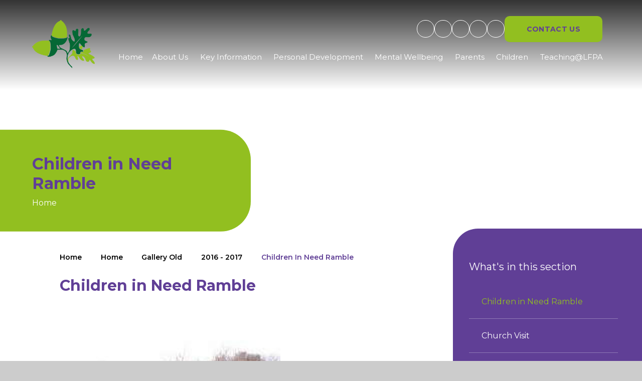

--- FILE ---
content_type: text/html
request_url: https://www.lakefarmpark.academy/children-in-need-ramble/
body_size: 67420
content:

<!DOCTYPE html>
<!--[if IE 7]><html class="no-ios no-js lte-ie9 lte-ie8 lte-ie7" lang="en" xml:lang="en"><![endif]-->
<!--[if IE 8]><html class="no-ios no-js lte-ie9 lte-ie8"  lang="en" xml:lang="en"><![endif]-->
<!--[if IE 9]><html class="no-ios no-js lte-ie9"  lang="en" xml:lang="en"><![endif]-->
<!--[if !IE]><!--> <html class="no-ios no-js"  lang="en" xml:lang="en"><!--<![endif]-->
	<head>
		<meta http-equiv="X-UA-Compatible" content="IE=edge" />
		<meta http-equiv="content-type" content="text/html; charset=utf-8"/>
		
		<link rel="canonical" href="https://www.lakefarmpark.academy/children-in-need-ramble">
		<script>window.FontAwesomeConfig = {showMissingIcons: false};</script><link rel="stylesheet" media="screen" href="https://cdn.juniperwebsites.co.uk/_includes/font-awesome/5.7.1/css/fa-web-font.css?cache=v4.6.56.3">
<script defer src="https://cdn.juniperwebsites.co.uk/_includes/font-awesome/5.7.1/js/fontawesome-all.min.js?cache=v4.6.56.3"></script>
<script defer src="https://cdn.juniperwebsites.co.uk/_includes/font-awesome/5.7.1/js/fa-v4-shims.min.js?cache=v4.6.56.3"></script>

		<title>Lake Farm Park Academy - Children in Need Ramble</title>
		
		<style type="text/css">
			:root {
				
				--col-pri: rgb(34, 34, 34);
				
				--col-sec: rgb(136, 136, 136);
				
			}
		</style>
		
<!--[if IE]>
<script>
console = {log:function(){return;}};
</script>
<![endif]-->

<script>
	var boolItemEditDisabled;
	var boolLanguageMode, boolLanguageEditOriginal;
	var boolViewingConnect;
	var boolConnectDashboard;
	var displayRegions = [];
	var intNewFileCount = 0;
	strItemType = "page";
	strSubItemType = "page";

	var featureSupport = {
		tagging: false,
		eventTagging: false
	};
	var boolLoggedIn = false;
boolAdminMode = false;
	var boolSuperUser = false;
strCookieBarStyle = 'bar';
	intParentPageID = "26";
	intCurrentItemID = 27;
	var intCurrentCatID = "";
boolIsHomePage = false;
	boolItemEditDisabled = true;
	boolLanguageEditOriginal=true;
	strCurrentLanguage='en-gb';	strFileAttachmentsUploadLocation = 'bottom';	boolViewingConnect = false;	boolConnectDashboard = false;	var objEditorComponentList = {};

</script>

<script src="https://cdn.juniperwebsites.co.uk/admin/_includes/js/mutation_events.min.js?cache=v4.6.56.3"></script>
<script src="https://cdn.juniperwebsites.co.uk/admin/_includes/js/jquery/jquery.js?cache=v4.6.56.3"></script>
<script src="https://cdn.juniperwebsites.co.uk/admin/_includes/js/jquery/jquery.prefilter.js?cache=v4.6.56.3"></script>
<script src="https://cdn.juniperwebsites.co.uk/admin/_includes/js/jquery/jquery.query.js?cache=v4.6.56.3"></script>
<script src="https://cdn.juniperwebsites.co.uk/admin/_includes/js/jquery/js.cookie.js?cache=v4.6.56.3"></script>
<script src="/_includes/editor/template-javascript.asp?cache=260112"></script>
<script src="/admin/_includes/js/functions/minified/functions.login.new.asp?cache=260112"></script>

  <script>

  </script>
<link rel="stylesheet" media="screen" href="https://cdn.juniperwebsites.co.uk/admin/ps-migration/build_assets/css/contentstyle.css?cache=v4.6.56.3">
<link href="https://www.lakefarmpark.academy/feeds/pages.asp?pid=27&lang=en" rel="alternate" type="application/rss+xml" title="Lake Farm Park Academy - Children in Need Ramble - Page Updates"><link href="https://www.lakefarmpark.academy/feeds/comments.asp?title=Children in Need Ramble&amp;item=page&amp;pid=27" rel="alternate" type="application/rss+xml" title="Lake Farm Park Academy - Children in Need Ramble - Page Comments"><link rel="stylesheet" media="screen" href="/_site/css/main.css?cache=260112">

	<link rel="stylesheet" href="/_site/css/print.css" type="text/css" media="print">
	<meta name="mobile-web-app-capable" content="yes">
	<meta name="apple-mobile-web-app-capable" content="yes">
	<meta name="viewport" content="width=device-width, initial-scale=1, minimum-scale=1, maximum-scale=1">
	<link rel="author" href="/humans.txt">
	<link href="https://fonts.googleapis.com/css?family=Open+Sans:400,400i,700,700i&display=swap" rel="stylesheet">
	<link rel="preconnect" href="https://fonts.googleapis.com">
	<link rel="preconnect" href="https://fonts.gstatic.com" crossorigin>
	<link href="https://fonts.googleapis.com/css2?family=Montserrat:wght@300;400;600;700&display=swap" rel="stylesheet">

	<script type="text/javascript">
	var iOS = ( navigator.userAgent.match(/(iPad|iPhone|iPod)/g) ? true : false );
	if (iOS) { $('html').removeClass('no-ios').addClass('ios'); }
	</script>


	
	<link rel="icon" href="/_site/data/files/images/logo/6F058CFBDDE12F0E8206EB857FB3B014.png">
	<style>
		:root {
			--pri: rgb(96, 63, 150);			
			--pri-text: rgb(255, 255, 255);
			--sec: rgb(146, 191, 32);			
			--sec-text: rgb(255, 255, 255);			
		}
	</style>
	<script type="text/javascript">
		let strFallbackPath = "/_site/data/files/images/logo/6F058CFBDDE12F0E8206EB857FB3B014.png";
	</script><link rel="stylesheet" media="screen" href="https://cdn.juniperwebsites.co.uk/_includes/css/content-blocks.css?cache=v4.6.56.3">
<link rel="stylesheet" media="screen" href="/_includes/css/cookie-colour.asp?cache=260112">
<link rel="stylesheet" media="screen" href="https://cdn.juniperwebsites.co.uk/_includes/css/cookies.css?cache=v4.6.56.3">
<link rel="stylesheet" media="screen" href="https://cdn.juniperwebsites.co.uk/_includes/css/cookies.advanced.css?cache=v4.6.56.3">
<link rel="stylesheet" media="screen" href="https://cdn.juniperwebsites.co.uk/_includes/css/overlord.css?cache=v4.6.56.3">
<link rel="stylesheet" media="screen" href="https://cdn.juniperwebsites.co.uk/_includes/css/templates.css?cache=v4.6.56.3">
<link rel="stylesheet" media="screen" href="/_site/css/attachments.css?cache=260112">
<link rel="stylesheet" media="screen" href="/_site/css/templates.css?cache=260112">
<style>#print_me { display: none;}</style><script src="https://cdn.juniperwebsites.co.uk/admin/_includes/js/modernizr.js?cache=v4.6.56.3"></script>

        <meta property="og:site_name" content="Lake Farm Park Academy" />
        <meta property="og:title" content="Children in Need Ramble" />
        <meta property="og:image" content="https://www.lakefarmpark.academy/_site/images/design/thumbnail.jpg" />
        <meta property="og:type" content="website" />
        <meta property="twitter:card" content="summary" />
</head>


    <body>


<div id="print_me"></div>
<div class="mason mason--inner mason--hidewm">

	<section class="access">
		<a class="access__anchor" name="header"></a>
		<a class="access__link" href="#content">Skip to content &darr;</a>
	</section>
	

	<header class="header" data-header="fixed flex" data-menu="flex">



		
		<section class="menu">
			<button class="reset__button cover mobile__menu__bg" data-remove=".mason--menu"></button>
			
			<div class="menu__extras">
				<!-- Menu Extras -->
				<ul class="reset__ul icon-links__list"><li> <a href="https://rdweb.theparkfederation.org/RDWeb/Pages/en-GB/login.aspx?ReturnUrl=/RDWeb/Pages/en-GB/Default.aspx" class="icon-container" target="_blank" title="Visit Remote Staff Access"> <div class="icon"> <i class="fas fa-user-lock"></i> </div> </a></li><li> <a href="https://accounts.google.com/v3/signin/identifier?continue=https%3A%2F%2Fmail.google.com%2Fmail%2F&flowEntry=ServiceLogin&flowName=GlifWebSignIn&hd=theparkfederation.org&ifkv=ATuJsjwTxqJYU6CraCznmsSEAMxTCSHVy2sNc9RyVVlBEhCEykbfN5QiELhAXlEDvn1m_IRxYVqxGA&ltmpl=default&rip=1&sacu=1&service=mail&dsh=S2047012998%3A1709719228289944&theme=mn#identifier" class="icon-container" target="_blank" title="Visit Staff Email"> <div class="icon"> <i class='fas fa-envelope'></i> </div> </a></li><li> <a href="https://www.instagram.com/lakefarmparkacademy/?fbclid=IwZXh0bgNhZW0CMTEAAR3OwPnPEKROKW2_jpWagFciPUQmEXKhpp6xldY2zD4H0PVPaDXdGhLo8sQ_aem_pFy_7qvHRwo2WT8NSspBMg" class="icon-container" target="_blank" title="Visit Instagram"> <div class="icon"> <i class='fab fa-instagram'></i> </div> </a></li></ul>
				<div class="search__container inline">
					<div class="search__container__flex">
						<form method="post" action="/search/default.asp?pid=0" class="menu__extras__form block">
							<button class="menu__extras__submit reset__button" type="submit" name="Search"><i class="fal fa-search"></i></button>
							<input class="menu__extras__input cover f__display" type="text" name="searchValue" title="search" placeholder="Search Site..."></input>
						</form>					
					</div>
					<button data-toggle=".mason--find" class="find__button reset__button circle inline"><i class="fas fa-search"></i></button>
				</div>
				<div class="translate-container">

					<div class="translate__item icon" title="Google Translate"><button class="translate__button reset__button icon" data-toggle=".mason--translate" name="Translate Website" aria-hidden="true"><i class="fas fa-globe-americas"></i></button><div class="translate__widget"><div class="translate__container" id="g_translate"></div><script src="//translate.google.com/translate_a/element.js?cb=googleTranslate"></script><script>function googleTranslate() {new google.translate.TranslateElement({pageLanguage: 'en',layout: google.translate.TranslateElement}, 'g_translate');}</script></div></div>
				</div>
				<div class="link"><div class="button__link"><a href="/page/?title=Contact+Details&amp;pid=14" class="link__link"><span>Contact Us</span></a></div></div>
			</div>
			<nav class="menu__sidebar">
				<ul class="menu__list reset__ul"><li class="menu__list__item menu__list__item--page_1 menu__list__item--selected"><a class="menu__list__item__link reset__a block" id="page_1" href="/"><span>Home</span><span class="dropdown__icon"><i class="fas fa-angle-down"></i></span></a><button aria-hidden="true" title="View pages within Home" class="menu__list__item__button reset__button" data-tab=".menu__list__item--page_1--expand"><span class="dropdown__icon"><i class="fas fa-angle-down"></i></span></button></li><li class="menu__list__item menu__list__item--page_18 menu__list__item--subitems"><a class="menu__list__item__link reset__a block" id="page_18" href="/topic/about-us"><span>About Us</span><span class="dropdown__icon"><i class="fas fa-angle-down"></i></span></a><button aria-hidden="true" title="View pages within About Us" class="menu__list__item__button reset__button" data-tab=".menu__list__item--page_18--expand"><span class="dropdown__icon"><i class="fas fa-angle-down"></i></span></button><ul class="menu__list__item__sub"><li class="menu__list__item menu__list__item--page_20"><a class="menu__list__item__link reset__a block" id="page_20" href="/welcome"><span>Welcome</span><span class="dropdown__icon"><i class="fas fa-angle-down"></i></span></a><button aria-hidden="true" title="View pages within Welcome" class="menu__list__item__button reset__button" data-tab=".menu__list__item--page_20--expand"><span class="dropdown__icon"><i class="fas fa-angle-down"></i></span></button></li><li class="menu__list__item menu__list__item--page_19"><a class="menu__list__item__link reset__a block" id="page_19" href="/contact-details"><span>Contact Details</span><span class="dropdown__icon"><i class="fas fa-angle-down"></i></span></a><button aria-hidden="true" title="View pages within Contact Details" class="menu__list__item__button reset__button" data-tab=".menu__list__item--page_19--expand"><span class="dropdown__icon"><i class="fas fa-angle-down"></i></span></button></li><li class="menu__list__item menu__list__item--page_21"><a class="menu__list__item__link reset__a block" id="page_21" href="/page/?title=Who%27s+Who&amp;pid=21"><span>Who's Who</span><span class="dropdown__icon"><i class="fas fa-angle-down"></i></span></a><button aria-hidden="true" title="View pages within Who's Who" class="menu__list__item__button reset__button" data-tab=".menu__list__item--page_21--expand"><span class="dropdown__icon"><i class="fas fa-angle-down"></i></span></button></li></ul></li><li class="menu__list__item menu__list__item--page_73 menu__list__item--subitems"><a class="menu__list__item__link reset__a block" id="page_73" href="/topic/key-information"><span>Key Information</span><span class="dropdown__icon"><i class="fas fa-angle-down"></i></span></a><button aria-hidden="true" title="View pages within Key Information" class="menu__list__item__button reset__button" data-tab=".menu__list__item--page_73--expand"><span class="dropdown__icon"><i class="fas fa-angle-down"></i></span></button><ul class="menu__list__item__sub"><li class="menu__list__item menu__list__item--page_85"><a class="menu__list__item__link reset__a block" id="page_85" href="/admissions"><span>Admissions</span><span class="dropdown__icon"><i class="fas fa-angle-down"></i></span></a><button aria-hidden="true" title="View pages within Admissions" class="menu__list__item__button reset__button" data-tab=".menu__list__item--page_85--expand"><span class="dropdown__icon"><i class="fas fa-angle-down"></i></span></button></li><li class="menu__list__item menu__list__item--page_84"><a class="menu__list__item__link reset__a block" id="page_84" href="/attendance"><span>Attendance</span><span class="dropdown__icon"><i class="fas fa-angle-down"></i></span></a><button aria-hidden="true" title="View pages within Attendance" class="menu__list__item__button reset__button" data-tab=".menu__list__item--page_84--expand"><span class="dropdown__icon"><i class="fas fa-angle-down"></i></span></button></li><li class="menu__list__item menu__list__item--page_78"><a class="menu__list__item__link reset__a block" id="page_78" href="/british-values"><span>British Values</span><span class="dropdown__icon"><i class="fas fa-angle-down"></i></span></a><button aria-hidden="true" title="View pages within British Values" class="menu__list__item__button reset__button" data-tab=".menu__list__item--page_78--expand"><span class="dropdown__icon"><i class="fas fa-angle-down"></i></span></button></li><li class="menu__list__item menu__list__item--page_79"><a class="menu__list__item__link reset__a block" id="page_79" href="/contingency-plan"><span>Contingency Plan</span><span class="dropdown__icon"><i class="fas fa-angle-down"></i></span></a><button aria-hidden="true" title="View pages within Contingency Plan" class="menu__list__item__button reset__button" data-tab=".menu__list__item--page_79--expand"><span class="dropdown__icon"><i class="fas fa-angle-down"></i></span></button></li><li class="menu__list__item menu__list__item--page_86"><a class="menu__list__item__link reset__a block" id="page_86" href="/governors"><span>Governors</span><span class="dropdown__icon"><i class="fas fa-angle-down"></i></span></a><button aria-hidden="true" title="View pages within Governors" class="menu__list__item__button reset__button" data-tab=".menu__list__item--page_86--expand"><span class="dropdown__icon"><i class="fas fa-angle-down"></i></span></button></li><li class="menu__list__item menu__list__item--page_88"><a class="menu__list__item__link reset__a block" id="page_88" href="/ofsted-and-performance-data"><span>Ofsted and Performance Data</span><span class="dropdown__icon"><i class="fas fa-angle-down"></i></span></a><button aria-hidden="true" title="View pages within Ofsted and Performance Data" class="menu__list__item__button reset__button" data-tab=".menu__list__item--page_88--expand"><span class="dropdown__icon"><i class="fas fa-angle-down"></i></span></button></li><li class="menu__list__item menu__list__item--page_91"><a class="menu__list__item__link reset__a block" id="page_91" href="/page/?title=Pupil+Premium&amp;pid=91"><span>Pupil Premium</span><span class="dropdown__icon"><i class="fas fa-angle-down"></i></span></a><button aria-hidden="true" title="View pages within Pupil Premium" class="menu__list__item__button reset__button" data-tab=".menu__list__item--page_91--expand"><span class="dropdown__icon"><i class="fas fa-angle-down"></i></span></button></li><li class="menu__list__item menu__list__item--page_83"><a class="menu__list__item__link reset__a block" id="page_83" href="/pe-and-sport-premium"><span>PE and Sport Premium</span><span class="dropdown__icon"><i class="fas fa-angle-down"></i></span></a><button aria-hidden="true" title="View pages within PE and Sport Premium" class="menu__list__item__button reset__button" data-tab=".menu__list__item--page_83--expand"><span class="dropdown__icon"><i class="fas fa-angle-down"></i></span></button></li><li class="menu__list__item menu__list__item--page_92"><a class="menu__list__item__link reset__a block" id="page_92" href="/policies-risk-assessment"><span>Policies &amp; Risk Assessment</span><span class="dropdown__icon"><i class="fas fa-angle-down"></i></span></a><button aria-hidden="true" title="View pages within Policies &amp; Risk Assessment" class="menu__list__item__button reset__button" data-tab=".menu__list__item--page_92--expand"><span class="dropdown__icon"><i class="fas fa-angle-down"></i></span></button></li><li class="menu__list__item menu__list__item--page_74"><a class="menu__list__item__link reset__a block" id="page_74" href="/recovery-curriculum"><span>Recovery Curriculum</span><span class="dropdown__icon"><i class="fas fa-angle-down"></i></span></a><button aria-hidden="true" title="View pages within Recovery Curriculum" class="menu__list__item__button reset__button" data-tab=".menu__list__item--page_74--expand"><span class="dropdown__icon"><i class="fas fa-angle-down"></i></span></button></li><li class="menu__list__item menu__list__item--page_87"><a class="menu__list__item__link reset__a block" id="page_87" href="/safeguarding-2"><span>Safeguarding</span><span class="dropdown__icon"><i class="fas fa-angle-down"></i></span></a><button aria-hidden="true" title="View pages within Safeguarding" class="menu__list__item__button reset__button" data-tab=".menu__list__item--page_87--expand"><span class="dropdown__icon"><i class="fas fa-angle-down"></i></span></button></li><li class="menu__list__item menu__list__item--page_80"><a class="menu__list__item__link reset__a block" id="page_80" href="/school-values"><span>School Values</span><span class="dropdown__icon"><i class="fas fa-angle-down"></i></span></a><button aria-hidden="true" title="View pages within School Values" class="menu__list__item__button reset__button" data-tab=".menu__list__item--page_80--expand"><span class="dropdown__icon"><i class="fas fa-angle-down"></i></span></button></li><li class="menu__list__item menu__list__item--page_89"><a class="menu__list__item__link reset__a block" id="page_89" href="/sen"><span>SEN</span><span class="dropdown__icon"><i class="fas fa-angle-down"></i></span></a><button aria-hidden="true" title="View pages within SEN" class="menu__list__item__button reset__button" data-tab=".menu__list__item--page_89--expand"><span class="dropdown__icon"><i class="fas fa-angle-down"></i></span></button></li><li class="menu__list__item menu__list__item--page_90"><a class="menu__list__item__link reset__a block" id="page_90" href="/the-specialist-resource-provision-srp"><span>The Specialist Resource Provision (SRP)</span><span class="dropdown__icon"><i class="fas fa-angle-down"></i></span></a><button aria-hidden="true" title="View pages within The Specialist Resource Provision (SRP)" class="menu__list__item__button reset__button" data-tab=".menu__list__item--page_90--expand"><span class="dropdown__icon"><i class="fas fa-angle-down"></i></span></button></li><li class="menu__list__item menu__list__item--page_191"><a class="menu__list__item__link reset__a block" id="page_191" href="/page/?title=Sustainability&amp;pid=191"><span>Sustainability</span><span class="dropdown__icon"><i class="fas fa-angle-down"></i></span></a><button aria-hidden="true" title="View pages within Sustainability" class="menu__list__item__button reset__button" data-tab=".menu__list__item--page_191--expand"><span class="dropdown__icon"><i class="fas fa-angle-down"></i></span></button></li></ul></li><li class="menu__list__item menu__list__item--page_57 menu__list__item--subitems"><a class="menu__list__item__link reset__a block" id="page_57" href="/topic/curriculum"><span>Personal Development</span><span class="dropdown__icon"><i class="fas fa-angle-down"></i></span></a><button aria-hidden="true" title="View pages within Personal Development" class="menu__list__item__button reset__button" data-tab=".menu__list__item--page_57--expand"><span class="dropdown__icon"><i class="fas fa-angle-down"></i></span></button><ul class="menu__list__item__sub"><li class="menu__list__item menu__list__item--page_58"><a class="menu__list__item__link reset__a block" id="page_58" href="/introduction"><span>Introduction</span><span class="dropdown__icon"><i class="fas fa-angle-down"></i></span></a><button aria-hidden="true" title="View pages within Introduction" class="menu__list__item__button reset__button" data-tab=".menu__list__item--page_58--expand"><span class="dropdown__icon"><i class="fas fa-angle-down"></i></span></button></li><li class="menu__list__item menu__list__item--page_72"><a class="menu__list__item__link reset__a block" id="page_72" href="/curriculum-intent-implementation-and-impact-statem"><span>Curriculum Intent, Implementation and Impact Statements</span><span class="dropdown__icon"><i class="fas fa-angle-down"></i></span></a><button aria-hidden="true" title="View pages within Curriculum Intent, Implementation and Impact Statements" class="menu__list__item__button reset__button" data-tab=".menu__list__item--page_72--expand"><span class="dropdown__icon"><i class="fas fa-angle-down"></i></span></button></li><li class="menu__list__item menu__list__item--page_61"><a class="menu__list__item__link reset__a block" id="page_61" href="/curriculum-maps-1"><span>Curriculum Maps</span><span class="dropdown__icon"><i class="fas fa-angle-down"></i></span></a><button aria-hidden="true" title="View pages within Curriculum Maps" class="menu__list__item__button reset__button" data-tab=".menu__list__item--page_61--expand"><span class="dropdown__icon"><i class="fas fa-angle-down"></i></span></button></li><li class="menu__list__item menu__list__item--page_70"><a class="menu__list__item__link reset__a block" id="page_70" href="/long-term-curriculum-overviews"><span>Long Term Curriculum Overviews</span><span class="dropdown__icon"><i class="fas fa-angle-down"></i></span></a><button aria-hidden="true" title="View pages within Long Term Curriculum Overviews" class="menu__list__item__button reset__button" data-tab=".menu__list__item--page_70--expand"><span class="dropdown__icon"><i class="fas fa-angle-down"></i></span></button></li><li class="menu__list__item menu__list__item--page_60"><a class="menu__list__item__link reset__a block" id="page_60" href="/phonics"><span>Phonics</span><span class="dropdown__icon"><i class="fas fa-angle-down"></i></span></a><button aria-hidden="true" title="View pages within Phonics" class="menu__list__item__button reset__button" data-tab=".menu__list__item--page_60--expand"><span class="dropdown__icon"><i class="fas fa-angle-down"></i></span></button></li><li class="menu__list__item menu__list__item--page_71"><a class="menu__list__item__link reset__a block" id="page_71" href="/subject-policies"><span>Subject Policies</span><span class="dropdown__icon"><i class="fas fa-angle-down"></i></span></a><button aria-hidden="true" title="View pages within Subject Policies" class="menu__list__item__button reset__button" data-tab=".menu__list__item--page_71--expand"><span class="dropdown__icon"><i class="fas fa-angle-down"></i></span></button></li><li class="menu__list__item menu__list__item--page_59"><a class="menu__list__item__link reset__a block" id="page_59" href="/reading-links"><span>Reading Links</span><span class="dropdown__icon"><i class="fas fa-angle-down"></i></span></a><button aria-hidden="true" title="View pages within Reading Links" class="menu__list__item__button reset__button" data-tab=".menu__list__item--page_59--expand"><span class="dropdown__icon"><i class="fas fa-angle-down"></i></span></button></li></ul></li><li class="menu__list__item menu__list__item--page_93 menu__list__item--subitems"><a class="menu__list__item__link reset__a block" id="page_93" href="/topic/mental-wellbeing"><span>Mental Wellbeing</span><span class="dropdown__icon"><i class="fas fa-angle-down"></i></span></a><button aria-hidden="true" title="View pages within Mental Wellbeing" class="menu__list__item__button reset__button" data-tab=".menu__list__item--page_93--expand"><span class="dropdown__icon"><i class="fas fa-angle-down"></i></span></button><ul class="menu__list__item__sub"><li class="menu__list__item menu__list__item--page_99"><a class="menu__list__item__link reset__a block" id="page_99" href="/mental-health"><span>Mental Health</span><span class="dropdown__icon"><i class="fas fa-angle-down"></i></span></a><button aria-hidden="true" title="View pages within Mental Health" class="menu__list__item__button reset__button" data-tab=".menu__list__item--page_99--expand"><span class="dropdown__icon"><i class="fas fa-angle-down"></i></span></button></li><li class="menu__list__item menu__list__item--page_94"><a class="menu__list__item__link reset__a block" id="page_94" href="/growth-mindset-and-resilience"><span>Growth Mindset and resilience</span><span class="dropdown__icon"><i class="fas fa-angle-down"></i></span></a><button aria-hidden="true" title="View pages within Growth Mindset and resilience" class="menu__list__item__button reset__button" data-tab=".menu__list__item--page_94--expand"><span class="dropdown__icon"><i class="fas fa-angle-down"></i></span></button></li><li class="menu__list__item menu__list__item--page_96"><a class="menu__list__item__link reset__a block" id="page_96" href="/just-breathe"><span>Just Breathe</span><span class="dropdown__icon"><i class="fas fa-angle-down"></i></span></a><button aria-hidden="true" title="View pages within Just Breathe" class="menu__list__item__button reset__button" data-tab=".menu__list__item--page_96--expand"><span class="dropdown__icon"><i class="fas fa-angle-down"></i></span></button></li><li class="menu__list__item menu__list__item--page_97"><a class="menu__list__item__link reset__a block" id="page_97" href="/talking-mental-health"><span>Talking Mental Health</span><span class="dropdown__icon"><i class="fas fa-angle-down"></i></span></a><button aria-hidden="true" title="View pages within Talking Mental Health" class="menu__list__item__button reset__button" data-tab=".menu__list__item--page_97--expand"><span class="dropdown__icon"><i class="fas fa-angle-down"></i></span></button></li><li class="menu__list__item menu__list__item--page_98"><a class="menu__list__item__link reset__a block" id="page_98" href="/bereavement"><span>Bereavement</span><span class="dropdown__icon"><i class="fas fa-angle-down"></i></span></a><button aria-hidden="true" title="View pages within Bereavement" class="menu__list__item__button reset__button" data-tab=".menu__list__item--page_98--expand"><span class="dropdown__icon"><i class="fas fa-angle-down"></i></span></button></li></ul></li><li class="menu__list__item menu__list__item--page_109 menu__list__item--subitems"><a class="menu__list__item__link reset__a block" id="page_109" href="/topic/parents"><span>Parents</span><span class="dropdown__icon"><i class="fas fa-angle-down"></i></span></a><button aria-hidden="true" title="View pages within Parents" class="menu__list__item__button reset__button" data-tab=".menu__list__item--page_109--expand"><span class="dropdown__icon"><i class="fas fa-angle-down"></i></span></button><ul class="menu__list__item__sub"><li class="menu__list__item menu__list__item--page_104"><a class="menu__list__item__link reset__a block" id="page_104" href="/awards"><span>Awards</span><span class="dropdown__icon"><i class="fas fa-angle-down"></i></span></a><button aria-hidden="true" title="View pages within Awards" class="menu__list__item__button reset__button" data-tab=".menu__list__item--page_104--expand"><span class="dropdown__icon"><i class="fas fa-angle-down"></i></span></button></li><li class="menu__list__item menu__list__item--url_3"><a class="menu__list__item__link reset__a block" id="url_3" href="/calendar/?calid=2&amp;pid=109&amp;viewid=3"><span>Calendar</span><span class="dropdown__icon"><i class="fas fa-angle-down"></i></span></a><button aria-hidden="true" title="View pages within Calendar" class="menu__list__item__button reset__button" data-tab=".menu__list__item--url_3--expand"><span class="dropdown__icon"><i class="fas fa-angle-down"></i></span></button></li><li class="menu__list__item menu__list__item--page_102"><a class="menu__list__item__link reset__a block" id="page_102" href="/global-60"><span>Global 100</span><span class="dropdown__icon"><i class="fas fa-angle-down"></i></span></a><button aria-hidden="true" title="View pages within Global 100" class="menu__list__item__button reset__button" data-tab=".menu__list__item--page_102--expand"><span class="dropdown__icon"><i class="fas fa-angle-down"></i></span></button></li><li class="menu__list__item menu__list__item--news_category_3"><a class="menu__list__item__link reset__a block" id="news_category_3" href="/news/?pid=109&amp;nid=3"><span>Latest News</span><span class="dropdown__icon"><i class="fas fa-angle-down"></i></span></a><button aria-hidden="true" title="View pages within Latest News" class="menu__list__item__button reset__button" data-tab=".menu__list__item--news_category_3--expand"><span class="dropdown__icon"><i class="fas fa-angle-down"></i></span></button></li><li class="menu__list__item menu__list__item--page_184"><a class="menu__list__item__link reset__a block" id="page_184" href="/page/?title=Letters&amp;pid=184"><span>Letters</span><span class="dropdown__icon"><i class="fas fa-angle-down"></i></span></a><button aria-hidden="true" title="View pages within Letters" class="menu__list__item__button reset__button" data-tab=".menu__list__item--page_184--expand"><span class="dropdown__icon"><i class="fas fa-angle-down"></i></span></button></li><li class="menu__list__item menu__list__item--page_103"><a class="menu__list__item__link reset__a block" id="page_103" href="/lfpa-newspaper"><span>LFPA Newspaper</span><span class="dropdown__icon"><i class="fas fa-angle-down"></i></span></a><button aria-hidden="true" title="View pages within LFPA Newspaper" class="menu__list__item__button reset__button" data-tab=".menu__list__item--page_103--expand"><span class="dropdown__icon"><i class="fas fa-angle-down"></i></span></button></li><li class="menu__list__item menu__list__item--page_186"><a class="menu__list__item__link reset__a block" id="page_186" href="/page/?title=Newsletters&amp;pid=186"><span>Newsletters</span><span class="dropdown__icon"><i class="fas fa-angle-down"></i></span></a><button aria-hidden="true" title="View pages within Newsletters" class="menu__list__item__button reset__button" data-tab=".menu__list__item--page_186--expand"><span class="dropdown__icon"><i class="fas fa-angle-down"></i></span></button></li><li class="menu__list__item menu__list__item--page_174"><a class="menu__list__item__link reset__a block" id="page_174" href="/anti-bullying"><span>Anti-Bullying</span><span class="dropdown__icon"><i class="fas fa-angle-down"></i></span></a><button aria-hidden="true" title="View pages within Anti-Bullying" class="menu__list__item__button reset__button" data-tab=".menu__list__item--page_174--expand"><span class="dropdown__icon"><i class="fas fa-angle-down"></i></span></button></li><li class="menu__list__item menu__list__item--page_179"><a class="menu__list__item__link reset__a block" id="page_179" href="/bereavement-1"><span>Bereavement</span><span class="dropdown__icon"><i class="fas fa-angle-down"></i></span></a><button aria-hidden="true" title="View pages within Bereavement" class="menu__list__item__button reset__button" data-tab=".menu__list__item--page_179--expand"><span class="dropdown__icon"><i class="fas fa-angle-down"></i></span></button></li><li class="menu__list__item menu__list__item--page_180"><a class="menu__list__item__link reset__a block" id="page_180" href="/e-safety"><span>E-Safety</span><span class="dropdown__icon"><i class="fas fa-angle-down"></i></span></a><button aria-hidden="true" title="View pages within E-Safety" class="menu__list__item__button reset__button" data-tab=".menu__list__item--page_180--expand"><span class="dropdown__icon"><i class="fas fa-angle-down"></i></span></button></li><li class="menu__list__item menu__list__item--page_112"><a class="menu__list__item__link reset__a block" id="page_112" href="/fostering-statement"><span>Fostering Statement</span><span class="dropdown__icon"><i class="fas fa-angle-down"></i></span></a><button aria-hidden="true" title="View pages within Fostering Statement" class="menu__list__item__button reset__button" data-tab=".menu__list__item--page_112--expand"><span class="dropdown__icon"><i class="fas fa-angle-down"></i></span></button></li><li class="menu__list__item menu__list__item--page_188"><a class="menu__list__item__link reset__a block" id="page_188" href="/page/?title=Lockdown+Home+Schooling&amp;pid=188"><span>Lockdown Home Schooling</span><span class="dropdown__icon"><i class="fas fa-angle-down"></i></span></a><button aria-hidden="true" title="View pages within Lockdown Home Schooling" class="menu__list__item__button reset__button" data-tab=".menu__list__item--page_188--expand"><span class="dropdown__icon"><i class="fas fa-angle-down"></i></span></button></li><li class="menu__list__item menu__list__item--page_113"><a class="menu__list__item__link reset__a block" id="page_113" href="/home-school-partnership"><span>Home School Partnership</span><span class="dropdown__icon"><i class="fas fa-angle-down"></i></span></a><button aria-hidden="true" title="View pages within Home School Partnership" class="menu__list__item__button reset__button" data-tab=".menu__list__item--page_113--expand"><span class="dropdown__icon"><i class="fas fa-angle-down"></i></span></button></li><li class="menu__list__item menu__list__item--page_178"><a class="menu__list__item__link reset__a block" id="page_178" href="/lateabsence-procedures"><span>Late/Absence Procedures</span><span class="dropdown__icon"><i class="fas fa-angle-down"></i></span></a><button aria-hidden="true" title="View pages within Late/Absence Procedures" class="menu__list__item__button reset__button" data-tab=".menu__list__item--page_178--expand"><span class="dropdown__icon"><i class="fas fa-angle-down"></i></span></button></li><li class="menu__list__item menu__list__item--page_182"><a class="menu__list__item__link reset__a block" id="page_182" href="/lunch-and-special-menu"><span>Lunch and Special Menu</span><span class="dropdown__icon"><i class="fas fa-angle-down"></i></span></a><button aria-hidden="true" title="View pages within Lunch and Special Menu" class="menu__list__item__button reset__button" data-tab=".menu__list__item--page_182--expand"><span class="dropdown__icon"><i class="fas fa-angle-down"></i></span></button></li><li class="menu__list__item menu__list__item--page_173"><a class="menu__list__item__link reset__a block" id="page_173" href="/opening-times"><span>Opening Times</span><span class="dropdown__icon"><i class="fas fa-angle-down"></i></span></a><button aria-hidden="true" title="View pages within Opening Times" class="menu__list__item__button reset__button" data-tab=".menu__list__item--page_173--expand"><span class="dropdown__icon"><i class="fas fa-angle-down"></i></span></button></li><li class="menu__list__item menu__list__item--page_176"><a class="menu__list__item__link reset__a block" id="page_176" href="/pta"><span>PTA</span><span class="dropdown__icon"><i class="fas fa-angle-down"></i></span></a><button aria-hidden="true" title="View pages within PTA" class="menu__list__item__button reset__button" data-tab=".menu__list__item--page_176--expand"><span class="dropdown__icon"><i class="fas fa-angle-down"></i></span></button></li><li class="menu__list__item menu__list__item--page_175"><a class="menu__list__item__link reset__a block" id="page_175" href="/school-clubs"><span>School Clubs</span><span class="dropdown__icon"><i class="fas fa-angle-down"></i></span></a><button aria-hidden="true" title="View pages within School Clubs" class="menu__list__item__button reset__button" data-tab=".menu__list__item--page_175--expand"><span class="dropdown__icon"><i class="fas fa-angle-down"></i></span></button></li><li class="menu__list__item menu__list__item--page_183"><a class="menu__list__item__link reset__a block" id="page_183" href="/term-dates"><span>Term Dates</span><span class="dropdown__icon"><i class="fas fa-angle-down"></i></span></a><button aria-hidden="true" title="View pages within Term Dates" class="menu__list__item__button reset__button" data-tab=".menu__list__item--page_183--expand"><span class="dropdown__icon"><i class="fas fa-angle-down"></i></span></button></li><li class="menu__list__item menu__list__item--page_111"><a class="menu__list__item__link reset__a block" id="page_111" href="/useful-links"><span>Useful Links</span><span class="dropdown__icon"><i class="fas fa-angle-down"></i></span></a><button aria-hidden="true" title="View pages within Useful Links" class="menu__list__item__button reset__button" data-tab=".menu__list__item--page_111--expand"><span class="dropdown__icon"><i class="fas fa-angle-down"></i></span></button></li><li class="menu__list__item menu__list__item--page_177"><a class="menu__list__item__link reset__a block" id="page_177" href="/uniform-information"><span>Uniform Information</span><span class="dropdown__icon"><i class="fas fa-angle-down"></i></span></a><button aria-hidden="true" title="View pages within Uniform Information" class="menu__list__item__button reset__button" data-tab=".menu__list__item--page_177--expand"><span class="dropdown__icon"><i class="fas fa-angle-down"></i></span></button></li><li class="menu__list__item menu__list__item--page_181"><a class="menu__list__item__link reset__a block" id="page_181" href="/winter-support-for-families"><span>Winter Support for Families</span><span class="dropdown__icon"><i class="fas fa-angle-down"></i></span></a><button aria-hidden="true" title="View pages within Winter Support for Families" class="menu__list__item__button reset__button" data-tab=".menu__list__item--page_181--expand"><span class="dropdown__icon"><i class="fas fa-angle-down"></i></span></button></li></ul></li><li class="menu__list__item menu__list__item--page_23 menu__list__item--subitems"><a class="menu__list__item__link reset__a block" id="page_23" href="/topic/children"><span>Children</span><span class="dropdown__icon"><i class="fas fa-angle-down"></i></span></a><button aria-hidden="true" title="View pages within Children" class="menu__list__item__button reset__button" data-tab=".menu__list__item--page_23--expand"><span class="dropdown__icon"><i class="fas fa-angle-down"></i></span></button><ul class="menu__list__item__sub"><li class="menu__list__item menu__list__item--page_24"><a class="menu__list__item__link reset__a block" id="page_24" href="/home-learning"><span>Home Learning</span><span class="dropdown__icon"><i class="fas fa-angle-down"></i></span></a><button aria-hidden="true" title="View pages within Home Learning" class="menu__list__item__button reset__button" data-tab=".menu__list__item--page_24--expand"><span class="dropdown__icon"><i class="fas fa-angle-down"></i></span></button></li><li class="menu__list__item menu__list__item--page_37"><a class="menu__list__item__link reset__a block" id="page_37" href="/esafety"><span>ESafety</span><span class="dropdown__icon"><i class="fas fa-angle-down"></i></span></a><button aria-hidden="true" title="View pages within ESafety" class="menu__list__item__button reset__button" data-tab=".menu__list__item--page_37--expand"><span class="dropdown__icon"><i class="fas fa-angle-down"></i></span></button></li><li class="menu__list__item menu__list__item--page_189"><a class="menu__list__item__link reset__a block" id="page_189" href="/page/?title=Gallery&amp;pid=189"><span>Gallery</span><span class="dropdown__icon"><i class="fas fa-angle-down"></i></span></a><button aria-hidden="true" title="View pages within Gallery" class="menu__list__item__button reset__button" data-tab=".menu__list__item--page_189--expand"><span class="dropdown__icon"><i class="fas fa-angle-down"></i></span></button></li><li class="menu__list__item menu__list__item--page_38"><a class="menu__list__item__link reset__a block" id="page_38" href="/class-pages"><span>Class Pages</span><span class="dropdown__icon"><i class="fas fa-angle-down"></i></span></a><button aria-hidden="true" title="View pages within Class Pages" class="menu__list__item__button reset__button" data-tab=".menu__list__item--page_38--expand"><span class="dropdown__icon"><i class="fas fa-angle-down"></i></span></button></li></ul></li><li class="menu__list__item menu__list__item--page_12 menu__list__item--subitems"><a class="menu__list__item__link reset__a block" id="page_12" href="/page/?title=Teaching%40LFPA&amp;pid=12"><span>Teaching@LFPA</span><span class="dropdown__icon"><i class="fas fa-angle-down"></i></span></a><button aria-hidden="true" title="View pages within Teaching@LFPA" class="menu__list__item__button reset__button" data-tab=".menu__list__item--page_12--expand"><span class="dropdown__icon"><i class="fas fa-angle-down"></i></span></button><ul class="menu__list__item__sub"><li class="menu__list__item menu__list__item--page_190"><a class="menu__list__item__link reset__a block" id="page_190" href="/page/?title=Vacancies&amp;pid=190"><span>Vacancies</span><span class="dropdown__icon"><i class="fas fa-angle-down"></i></span></a><button aria-hidden="true" title="View pages within Vacancies" class="menu__list__item__button reset__button" data-tab=".menu__list__item--page_190--expand"><span class="dropdown__icon"><i class="fas fa-angle-down"></i></span></button></li></ul></li></ul>
			</nav>
		</section>
		<div class="header__extras">
			<button class="menu__btn reset__button bg__pri col__white block fw__700 f__uppercase" data-toggle=".mason--menu">	
				<div class="menu__btn__text menu__btn__text--open cover"><i class="far fa-bars"></i><span>Menu</span></div>
				<div class="menu__btn__text menu__btn__text--close cover"><i class="far fa-times"></i><span>Close</span></div>
			</button>
		</div>
		<div class="header__container">
			<div class="header__logo inline">
				<a href="/" class="header__logo__img block"><img src="/_site/data/files/images/logo/6F058CFBDDE12F0E8206EB857FB3B014.png" class="block" alt="Lake Farm Park Academy" /></a>
				<!-- <h1 class="header__logo__title">Lake Farm Park Academy</h1>			 -->
			</div>
		</div>
	</header>
	
	<section class="hero parent">
		
		<div class="hero__slideshow cover parent" data-cycle="" data-parallax="top" data-watch=".mason" data-multiplier=".3">
			<div class="hero__slideshow__item cover"><div class="hero__slideshow__item__image" data-img="/_site/data/files/images/slideshow/1/CDE02961DE7D5E8583CE69796A45DFC7.jpg"></div></div>
		</div>
	
	</section>
	
	
	<main class="main container" id="scrolldown">

		
		<div class="main__flex">
			
			<div class="inner-page-header-container">
				<div class="inner__page__header">
					<div class="inner__page__header--title">
						Children in Need Ramble
					</div>
					<div class="inner__page__header--sub-title">
						Home
					</div>
				</div>
			</div>


			<div class="content content--page">
					<div class="breadcrumbs">
						<ul class="content__path"><li class="content__path__item content__path__item--page_1 content__path__item--selected inline f__uppercase fw__700 f__12"><a class="content__path__item__link reset__a col__type" id="page_1" href="/">Home</a><span class="content__path__item__sep"><i class="fas fa-arrow-right"></i></span></li><li class="content__path__item content__path__item--page_1 content__path__item--selected inline f__uppercase fw__700 f__12"><a class="content__path__item__link reset__a col__type" id="page_1" href="/">Home</a><span class="content__path__item__sep"><i class="fas fa-arrow-right"></i></span></li><li class="content__path__item content__path__item--page_25 content__path__item--selected inline f__uppercase fw__700 f__12"><a class="content__path__item__link reset__a col__type" id="page_25" href="/page/?title=Gallery+old&amp;pid=25">Gallery old</a><span class="content__path__item__sep"><i class="fas fa-arrow-right"></i></span></li><li class="content__path__item content__path__item--page_26 content__path__item--selected inline f__uppercase fw__700 f__12"><a class="content__path__item__link reset__a col__type" id="page_26" href="/2016-2017">2016 - 2017</a><span class="content__path__item__sep"><i class="fas fa-arrow-right"></i></span></li><li class="content__path__item content__path__item--page_27 content__path__item--selected content__path__item--final inline f__uppercase fw__700 f__12"><a class="content__path__item__link reset__a col__type" id="page_27" href="/children-in-need-ramble">Children in Need Ramble</a><span class="content__path__item__sep"><i class="fas fa-arrow-right"></i></span></li></ul>
					</div>
				<h1 class="content__title" id="itemTitle">Children in Need Ramble</h1>
				<a class="content__anchor" name="content"></a>
				<div class="content__region">
					<div class="ps_content_type_pictures"><div class="component component-photo_album" data-type="photo_album"><h2 class="component__title">&nbsp;</h2><div class="content__block__album content__block__album--grid" id="content__block--1">
	<ul class="content__block__album__list content__block__album__list--4">
		 

		<li class="content__block__album__list__item" data-src="/_site/data/images/galleries/2/dd1aee07677245a0a597dd0c8cf31ae9.jpg" data-sub-html="#content__block__album__list__item--8 .content__block__album__list__item__info" id="content__block__album__list__item--8">
			<a href="/_site/data/images/galleries/2/dd1aee07677245a0a597dd0c8cf31ae9.jpg" title="Children in Need Ramble 01.jpg">
				<figure>
					<img src="/_site/data/images/galleries/2/thumb-dd1aee07677245a0a597dd0c8cf31ae9.jpg" alt="">
				</figure>
				<div class="content__block__album__list__item__info">
					<h4>Children in Need Ramble 01.jpg</h4>
					<p></p>
				</div>
			</a>
		</li>
		

		<li class="content__block__album__list__item" data-src="/_site/data/images/galleries/2/03a669c4398945b88fbb4428c57cf6b1.jpg" data-sub-html="#content__block__album__list__item--9 .content__block__album__list__item__info" id="content__block__album__list__item--9">
			<a href="/_site/data/images/galleries/2/03a669c4398945b88fbb4428c57cf6b1.jpg" title="Children in Need Ramble 02.jpg">
				<figure>
					<img src="/_site/data/images/galleries/2/thumb-03a669c4398945b88fbb4428c57cf6b1.jpg" alt="">
				</figure>
				<div class="content__block__album__list__item__info">
					<h4>Children in Need Ramble 02.jpg</h4>
					<p></p>
				</div>
			</a>
		</li>
		

		<li class="content__block__album__list__item" data-src="/_site/data/images/galleries/2/7150adb3ad214cf5b2f929c6003e2b0e.jpg" data-sub-html="#content__block__album__list__item--10 .content__block__album__list__item__info" id="content__block__album__list__item--10">
			<a href="/_site/data/images/galleries/2/7150adb3ad214cf5b2f929c6003e2b0e.jpg" title="Children in Need Ramble 03.jpg">
				<figure>
					<img src="/_site/data/images/galleries/2/thumb-7150adb3ad214cf5b2f929c6003e2b0e.jpg" alt="">
				</figure>
				<div class="content__block__album__list__item__info">
					<h4>Children in Need Ramble 03.jpg</h4>
					<p></p>
				</div>
			</a>
		</li>
		

		<li class="content__block__album__list__item" data-src="/_site/data/images/galleries/2/d6e46ae71e8c414bbdaa3d0244a01596.jpg" data-sub-html="#content__block__album__list__item--11 .content__block__album__list__item__info" id="content__block__album__list__item--11">
			<a href="/_site/data/images/galleries/2/d6e46ae71e8c414bbdaa3d0244a01596.jpg" title="Children in Need Ramble 04.jpg">
				<figure>
					<img src="/_site/data/images/galleries/2/thumb-d6e46ae71e8c414bbdaa3d0244a01596.jpg" alt="">
				</figure>
				<div class="content__block__album__list__item__info">
					<h4>Children in Need Ramble 04.jpg</h4>
					<p></p>
				</div>
			</a>
		</li>
		

		<li class="content__block__album__list__item" data-src="/_site/data/images/galleries/2/430c4c638afe4e7aaa7cf8c6c0e14d82.jpg" data-sub-html="#content__block__album__list__item--12 .content__block__album__list__item__info" id="content__block__album__list__item--12">
			<a href="/_site/data/images/galleries/2/430c4c638afe4e7aaa7cf8c6c0e14d82.jpg" title="Children in Need Ramble 05.jpg">
				<figure>
					<img src="/_site/data/images/galleries/2/thumb-430c4c638afe4e7aaa7cf8c6c0e14d82.jpg" alt="">
				</figure>
				<div class="content__block__album__list__item__info">
					<h4>Children in Need Ramble 05.jpg</h4>
					<p></p>
				</div>
			</a>
		</li>
		

		<li class="content__block__album__list__item" data-src="/_site/data/images/galleries/2/b6a2bc5434a2499d8aca0f897948e779.jpg" data-sub-html="#content__block__album__list__item--13 .content__block__album__list__item__info" id="content__block__album__list__item--13">
			<a href="/_site/data/images/galleries/2/b6a2bc5434a2499d8aca0f897948e779.jpg" title="Children in Need Ramble 06.jpg">
				<figure>
					<img src="/_site/data/images/galleries/2/thumb-b6a2bc5434a2499d8aca0f897948e779.jpg" alt="">
				</figure>
				<div class="content__block__album__list__item__info">
					<h4>Children in Need Ramble 06.jpg</h4>
					<p></p>
				</div>
			</a>
		</li>
		

		<li class="content__block__album__list__item" data-src="/_site/data/images/galleries/2/5f9b9bd0e8b6416c8679e5e430daec41.jpg" data-sub-html="#content__block__album__list__item--14 .content__block__album__list__item__info" id="content__block__album__list__item--14">
			<a href="/_site/data/images/galleries/2/5f9b9bd0e8b6416c8679e5e430daec41.jpg" title="Children in Need Ramble 07.jpg">
				<figure>
					<img src="/_site/data/images/galleries/2/thumb-5f9b9bd0e8b6416c8679e5e430daec41.jpg" alt="">
				</figure>
				<div class="content__block__album__list__item__info">
					<h4>Children in Need Ramble 07.jpg</h4>
					<p></p>
				</div>
			</a>
		</li>
		

		<li class="content__block__album__list__item" data-src="/_site/data/images/galleries/2/6bda5567623b454c9589155223a7194e.jpg" data-sub-html="#content__block__album__list__item--15 .content__block__album__list__item__info" id="content__block__album__list__item--15">
			<a href="/_site/data/images/galleries/2/6bda5567623b454c9589155223a7194e.jpg" title="Children in Need Ramble 08.jpg">
				<figure>
					<img src="/_site/data/images/galleries/2/thumb-6bda5567623b454c9589155223a7194e.jpg" alt="">
				</figure>
				<div class="content__block__album__list__item__info">
					<h4>Children in Need Ramble 08.jpg</h4>
					<p></p>
				</div>
			</a>
		</li>
		

		<li class="content__block__album__list__item" data-src="/_site/data/images/galleries/2/1b092bb6aaed40acb34c90fdfb69fd58.jpg" data-sub-html="#content__block__album__list__item--16 .content__block__album__list__item__info" id="content__block__album__list__item--16">
			<a href="/_site/data/images/galleries/2/1b092bb6aaed40acb34c90fdfb69fd58.jpg" title="Children in Need Ramble 09.jpg">
				<figure>
					<img src="/_site/data/images/galleries/2/thumb-1b092bb6aaed40acb34c90fdfb69fd58.jpg" alt="">
				</figure>
				<div class="content__block__album__list__item__info">
					<h4>Children in Need Ramble 09.jpg</h4>
					<p></p>
				</div>
			</a>
		</li>
		 
	</ul>
</div></div></div>				</div>			
					
			</div>
			
				<div class="subnav__container container">
					<nav class="subnav">
						<a class="subnav__anchor" name="subnav"></a>
						<h2 class="subnav__title">What's in this section</h2>
						<ul class="subnav__list"><li class="subnav__list__item subnav__list__item--page_27 subnav__list__item--selected subnav__list__item--final"><a class="subnav__list__item__link col__white reset__a block" id="page_27" href="/children-in-need-ramble"><span class="inline">Children in Need Ramble</span><span class="arrow"><i class="fas fa-arrow-right"></i></span></a></li><li class="subnav__list__item subnav__list__item--page_29"><a class="subnav__list__item__link col__white reset__a block" id="page_29" href="/church-visit"><span class="inline">Church Visit</span><span class="arrow"><i class="fas fa-arrow-right"></i></span></a></li><li class="subnav__list__item subnav__list__item--page_28"><a class="subnav__list__item__link col__white reset__a block" id="page_28" href="/ks1-singing-festival"><span class="inline">KS1 Singing Festival</span><span class="arrow"><i class="fas fa-arrow-right"></i></span></a></li></ul>
					</nav>					
				</div>
			
		</div>
			
	</main> 

	
				
	


	<footer class="footer bg__pri container col__white f__center" data-inview>
	
		<div class="footer-content">
			
			<a href="/" class="header__logo__img block"><img src="/_site/data/files/images/logo/6F058CFBDDE12F0E8206EB857FB3B014.png" class="block" alt="Lake Farm Park Academy" /></a>
			<div class="contact__details">
				<h4>Contact</h4>

				<ul class=" reset__ul contact__details--list"><li class="contact__item contact__item--phone"><span class="phone-icon"><i class="fas fa-phone"></i></span>020 8573 2622</li><li class="contact__item contact__item--email"><span class="email-icon"><i class="fas fa-envelope"></i></span>lfpaoffice@theparkfederation.org</li><li class="contact__item contact__item--address"><span class="address-icon"><i class="fas fa-map-marker-alt"></i></span>Botwell Common Road, Hayes UB3 1JA</li></ul>
			
			</div>
			<div class="socials">
				<h4>Socials</h4>
				<div class="footer-social-icon-list"><a class="footer-social-icon" href="https://rdweb.theparkfederation.org/RDWeb/Pages/en-GB/login.aspx?ReturnUrl=/RDWeb/Pages/en-GB/Default.aspx" target="_blank"><i class="fas fa-user-lock"></i></a><a class="footer-social-icon" href="https://accounts.google.com/v3/signin/identifier?continue=https%3A%2F%2Fmail.google.com%2Fmail%2F&flowEntry=ServiceLogin&flowName=GlifWebSignIn&hd=theparkfederation.org&ifkv=ATuJsjwTxqJYU6CraCznmsSEAMxTCSHVy2sNc9RyVVlBEhCEykbfN5QiELhAXlEDvn1m_IRxYVqxGA&ltmpl=default&rip=1&sacu=1&service=mail&dsh=S2047012998%3A1709719228289944&theme=mn#identifier" target="_blank"><i class='fas fa-envelope'></i></a><a class="footer-social-icon" href="https://www.instagram.com/lakefarmparkacademy/?fbclid=IwZXh0bgNhZW0CMTEAAR3OwPnPEKROKW2_jpWagFciPUQmEXKhpp6xldY2zD4H0PVPaDXdGhLo8sQ_aem_pFy_7qvHRwo2WT8NSspBMg" target="_blank"><i class='fab fa-instagram'></i></a></div>
			</div>
		</div>
		<hr>
		<div class="footer__legal">
			<p>
				&copy; 2026&nbsp; Lake Farm Park Academy
				<span class="footer__sep">|</span>
				<span>
				Website design by <a rel="nofollow" target="_blank" href="https://junipereducation.org/school-websites/"> Juniper Websites</a>
				</span>
				<span class="footer__sep">|</span>
				<a href="/sitemap/?pid=0">View Sitemap</a>
				<span class="footer__sep">|</span>
				<a href="https://www.lakefarmpark.academy/accessibility-statement/">Accessibility Statement</a>
				<span class="footer__sep">|</span>
				<a href="https://www.lakefarmpark.academy/accessibility.asp?level=high-vis&amp;item=page_27" title="This link will display the current page in high visibility mode, suitable for screen reader software">High Visibility</a>
				<span class="footer__sep">|</span>
				<a href="/privacy-cookies/">Privacy Policy</a>
				<span class="footer__sep">|</span>
				<a href="#" id="cookie_settings" role="button" title="Cookie Settings" aria-label="Cookie Settings">Cookie Settings</a>
<script>
	$(document).ready(function() {
		$('#cookie_settings').on('click', function(event) { 
			event.preventDefault();
			$('.cookie_information__icon').trigger('click');
		});
	}); 
</script>
			</p>
		</div>
	</footer>

	 

</div>

<!-- JS -->



<!-- /JS -->
<script src="https://cdn.juniperwebsites.co.uk/admin/_includes/js/functions/minified/functions.dialog.js?cache=v4.6.56.3"></script>
<div class="cookie_information cookie_information--bar cookie_information--bottom cookie_information--left cookie_information--active"> <div class="cookie_information__icon_container "> <div class="cookie_information__icon " role="button" title="Cookie Settings" aria-label="Toggle Cookie Settings"><i class="fa fa-exclamation" aria-hidden="true"></i></div> <div class="cookie_information__hex "></div> </div> <div class="cookie_information__inner"> <div class="cookie_information__hex cookie_information__hex--large"></div> <div class="cookie_information__info"> <p class="cookie_information_heading">Cookie Policy</p> <article>This site uses cookies to store information on your computer. <a href="/privacy-cookies" title="See cookie policy">Click here for more information</a><div class="cookie_information__buttons"><button class="cookie_information__button " data-type="allow" title="Allow" aria-label="Allow">Allow</button><button class="cookie_information__button " data-type="settings" title="Cookie Settings" aria-label="Cookie Settings">Cookie Settings</button></div></article> </div> <button class="cookie_information__close" title="Close" aria-label="Close"> <i class="fa fa-times" aria-hidden="true"></i> </button> </div></div>

<script>
    var strDialogTitle = 'Cookie Settings',
        strDialogSaveButton = 'Save',
        strDialogRevokeButton = 'Revoke';

    $(document).ready(function(){
        $('.cookie_information__icon, .cookie_information__close').on('click', function() {
            $('.cookie_information').toggleClass('cookie_information--active');
        });

        if ($.cookie.allowed()) {
            $('.cookie_information__icon_container').addClass('cookie_information__icon_container--hidden');
            $('.cookie_information').removeClass('cookie_information--active');
        }

        $(document).on('click', '.cookie_information__button', function() {
            var strType = $(this).data('type');
            if (strType === 'settings') {
                openCookieSettings();
            } else {
                saveCookiePreferences(strType, '');
            }
        });
        if (!$('.cookie_ui').length) {
            $('body').append($('<div>', {
                class: 'cookie_ui'
            }));
        }

        var openCookieSettings = function() {
            $('body').e4eDialog({
                diagTitle: strDialogTitle,
                contentClass: 'clublist--add',
                width: '500px',
                height: '90%',
                source: '/privacy-cookies/cookie-popup.asp',
                bind: false,
                appendTo: '.cookie_ui',
                buttons: [{
                    id: 'primary',
                    label: strDialogSaveButton,
                    fn: function() {
                        var arrAllowedItems = [];
                        var strType = 'allow';
                        arrAllowedItems.push('core');
                        if ($('#cookie--targeting').is(':checked')) arrAllowedItems.push('targeting');
                        if ($('#cookie--functional').is(':checked')) arrAllowedItems.push('functional');
                        if ($('#cookie--performance').is(':checked')) arrAllowedItems.push('performance');
                        if (!arrAllowedItems.length) strType = 'deny';
                        if (!arrAllowedItems.length === 4) arrAllowedItems = 'all';
                        saveCookiePreferences(strType, arrAllowedItems.join(','));
                        this.close();
                    }
                }, {
                    id: 'close',
                    
                    label: strDialogRevokeButton,
                    
                    fn: function() {
                        saveCookiePreferences('deny', '');
                        this.close();
                    }
                }]
            });
        }
        var saveCookiePreferences = function(strType, strCSVAllowedItems) {
            if (!strType) return;
            if (!strCSVAllowedItems) strCSVAllowedItems = 'all';
            $.ajax({
                'url': '/privacy-cookies/json.asp?action=updateUserPreferances',
                data: {
                    preference: strType,
                    allowItems: strCSVAllowedItems === 'all' ? '' : strCSVAllowedItems
                },
                success: function(data) {
                    var arrCSVAllowedItems = strCSVAllowedItems.split(',');
                    if (data) {
                        if ('allow' === strType && (strCSVAllowedItems === 'all' || (strCSVAllowedItems.indexOf('core') > -1 && strCSVAllowedItems.indexOf('targeting') > -1) && strCSVAllowedItems.indexOf('functional') > -1 && strCSVAllowedItems.indexOf('performance') > -1)) {
                            if ($(document).find('.no__cookies').length > 0) {
                                $(document).find('.no__cookies').each(function() {
                                    if ($(this).data('replacement')) {
                                        var replacement = $(this).data('replacement')
                                        $(this).replaceWith(replacement);
                                    } else {
                                        window.location.reload();
                                    }
                                });
                            }
                            $('.cookie_information__icon_container').addClass('cookie_information__icon_container--hidden');
                            $('.cookie_information').removeClass('cookie_information--active');
                            $('.cookie_information__info').find('article').replaceWith(data);
                        } else {
                            $('.cookie_information__info').find('article').replaceWith(data);
                            if(strType === 'dontSave' || strType === 'save') {
                                $('.cookie_information').removeClass('cookie_information--active');
                            } else if(strType === 'deny') {
                                $('.cookie_information').addClass('cookie_information--active');
                            } else {
                                $('.cookie_information').removeClass('cookie_information--active');
                            }
                        }
                    }
                }
            });
        }
    });
</script><link rel="stylesheet" media="screen" href="/admin/_includes/js/lightgallery_v2/css/lightgallery-bundle.min.css?cache=260112">
<script integrity="sha512-n82wdm8yNoOCDS7jsP6OEe12S0GHQV7jGSwj5V2tcNY/KM3z+oSDraUN3Hjf3EgOS9HWa4s3DmSSM2Z9anVVRQ==" crossorigin="anonymous" referrerpolicy="no-referrer" src="https://cdnjs.cloudflare.com/ajax/libs/lightgallery/2.8.1/lightgallery.min.js?cache=260112"></script>
<script integrity="sha512-TFYXjHb/UymEC8RX54XLkgjfmBt/ekXY4qbw7IeSTvsUHsmvQzYN3oVdud8Qqgi4/dPpUKLJA9RkYj2U7sIZ0w==" crossorigin="anonymous" referrerpolicy="no-referrer" src="https://cdnjs.cloudflare.com/ajax/libs/lightgallery/2.8.1/plugins/autoplay/lg-autoplay.min.js?cache=260112"></script>
<script integrity="sha512-TCjJYS48Xyn1lM1tXcSlfLR/K8wVagbOYRuuDZOAJog0h4ECN79ak5IeszyiCGmhC2jvrVBnS1rPPwpxpHjN4w==" crossorigin="anonymous" referrerpolicy="no-referrer" src="https://cdnjs.cloudflare.com/ajax/libs/lightgallery/2.8.1/plugins/fullscreen/lg-fullscreen.min.js?cache=260112"></script>
<script src="https://cdnjs.cloudflare.com/ajax/libs/lightgallery/2.8.1/plugins/thumbnail/lg-thumbnail.min.js?cache=260112"></script>
<script integrity="sha512-Pj7YuT7FtS/ag8hcPK0jGMersZh30rTlDTYlUEOvLKMkD15+PxIKV1WEhJBihHS5Vcotqi6z18jerW+UTuLK4Q==" crossorigin="anonymous" referrerpolicy="no-referrer" src="https://cdnjs.cloudflare.com/ajax/libs/lightgallery/2.8.1/plugins/hash/lg-hash.min.js?cache=260112"></script>
<script integrity="sha512-/nVDv6BV2iCSxA44tgJLUgxmURDKfoUYdpLah0Hz8s3rpWBMHeiSzrr7bplsMBf+mF2L//RXX2q/SE6B0UhCRA==" crossorigin="anonymous" referrerpolicy="no-referrer" src="https://cdnjs.cloudflare.com/ajax/libs/lightgallery/2.8.1/plugins/zoom/lg-zoom.min.js?cache=260112"></script>
<script src="/_includes/js/content-blocks.min.js?cache=260112"></script>
<script src="/_includes/js/mason.min.js?cache=260112"></script>
<script src="/_site/js/min/jquery.cycle2.min.js?cache=260112"></script>
<script src="/_site/js/min/owl.carousel.min.js?cache=260112"></script>
<script src="/_site/js/min/swiper-bundle.min.js?cache=260112"></script>
<script src="/_site/js/min/modernizer-custom.min.js?cache=260112"></script>
<script src="/_site/js/min/functions.min.js?cache=260112"></script>
<script src="/_site/js/min/scripts.min.js?cache=260112"></script>
<script>
var loadedJS = {"https://cdn.juniperwebsites.co.uk/_includes/font-awesome/5.7.1/js/fontawesome-all.min.js": true,"https://cdn.juniperwebsites.co.uk/_includes/font-awesome/5.7.1/js/fa-v4-shims.min.js": true,"https://cdn.juniperwebsites.co.uk/admin/_includes/js/mutation_events.min.js": true,"https://cdn.juniperwebsites.co.uk/admin/_includes/js/jquery/jquery.js": true,"https://cdn.juniperwebsites.co.uk/admin/_includes/js/jquery/jquery.prefilter.js": true,"https://cdn.juniperwebsites.co.uk/admin/_includes/js/jquery/jquery.query.js": true,"https://cdn.juniperwebsites.co.uk/admin/_includes/js/jquery/js.cookie.js": true,"/_includes/editor/template-javascript.asp": true,"/admin/_includes/js/functions/minified/functions.login.new.asp": true,"https://cdn.juniperwebsites.co.uk/admin/_includes/js/modernizr.js": true,"https://cdn.juniperwebsites.co.uk/admin/_includes/js/functions/minified/functions.dialog.js": true,"https://cdnjs.cloudflare.com/ajax/libs/lightgallery/2.8.1/lightgallery.min.js": true,"https://cdnjs.cloudflare.com/ajax/libs/lightgallery/2.8.1/plugins/autoplay/lg-autoplay.min.js": true,"https://cdnjs.cloudflare.com/ajax/libs/lightgallery/2.8.1/plugins/fullscreen/lg-fullscreen.min.js": true,"https://cdnjs.cloudflare.com/ajax/libs/lightgallery/2.8.1/plugins/thumbnail/lg-thumbnail.min.js": true,"https://cdnjs.cloudflare.com/ajax/libs/lightgallery/2.8.1/plugins/hash/lg-hash.min.js": true,"https://cdnjs.cloudflare.com/ajax/libs/lightgallery/2.8.1/plugins/zoom/lg-zoom.min.js": true,"/_includes/js/content-blocks.min.js": true,"/_includes/js/mason.min.js": true,"/_site/js/min/jquery.cycle2.min.js": true,"/_site/js/min/owl.carousel.min.js": true,"/_site/js/min/swiper-bundle.min.js": true,"/_site/js/min/modernizer-custom.min.js": true,"/_site/js/min/functions.min.js": true,"/_site/js/min/scripts.min.js": true};
var loadedCSS = {"https://cdn.juniperwebsites.co.uk/_includes/font-awesome/5.7.1/css/fa-web-font.css": true,"https://cdn.juniperwebsites.co.uk/admin/ps-migration/build_assets/css/contentstyle.css": true,"/_site/css/main.css": true,"https://cdn.juniperwebsites.co.uk/_includes/css/content-blocks.css": true,"/_includes/css/cookie-colour.asp": true,"https://cdn.juniperwebsites.co.uk/_includes/css/cookies.css": true,"https://cdn.juniperwebsites.co.uk/_includes/css/cookies.advanced.css": true,"https://cdn.juniperwebsites.co.uk/_includes/css/overlord.css": true,"https://cdn.juniperwebsites.co.uk/_includes/css/templates.css": true,"/_site/css/attachments.css": true,"/_site/css/templates.css": true,"/admin/_includes/js/lightgallery_v2/css/lightgallery-bundle.min.css": true};
</script>
<script>startAlbumLightbox();
</script>


</body>
</html>